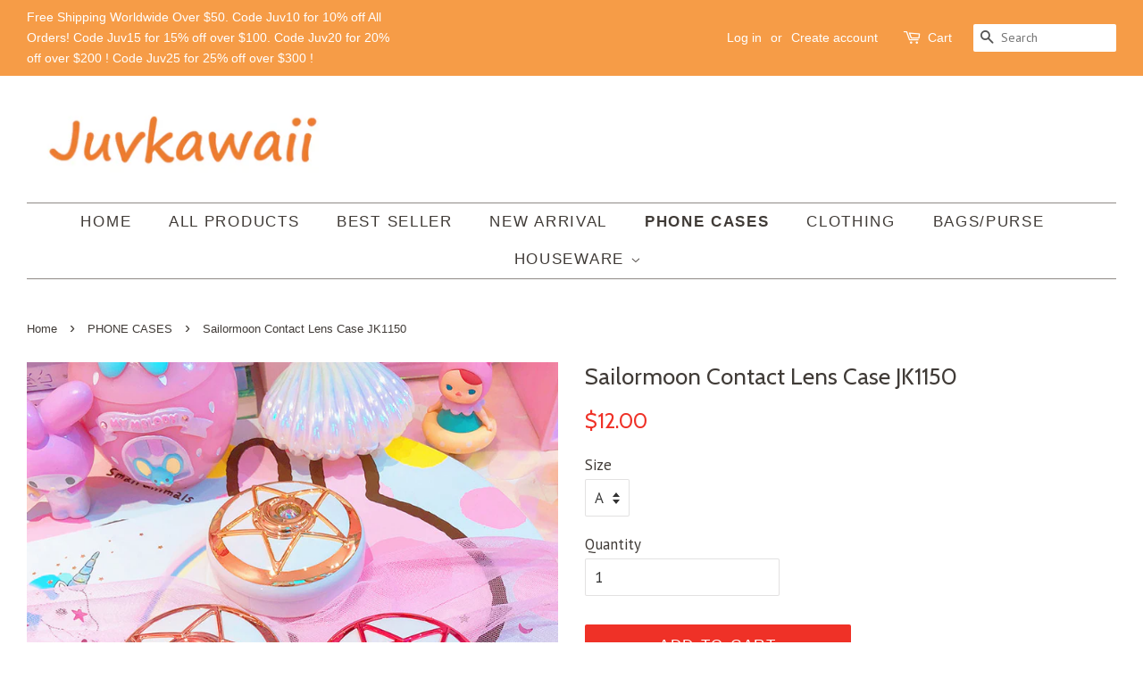

--- FILE ---
content_type: text/html; charset=utf-8
request_url: https://juvkawaii.com/collections/phone-cases/products/sailormoon-contact-lens-case-jk1150
body_size: 16823
content:
<!doctype html>
<!--[if lt IE 7]><html class="no-js lt-ie9 lt-ie8 lt-ie7" lang="en"> <![endif]-->
<!--[if IE 7]><html class="no-js lt-ie9 lt-ie8" lang="en"> <![endif]-->
<!--[if IE 8]><html class="no-js lt-ie9" lang="en"> <![endif]-->
<!--[if IE 9 ]><html class="ie9 no-js"> <![endif]-->
<!--[if (gt IE 9)|!(IE)]><!--> <html class="no-js"> <!--<![endif]-->
<head>
  <meta name="p:domain_verify" content="a4466bea665cade1cf234c52fb48d445"/>
<script type="text/javascript" src="https://edge.personalizer.io/storefront/2.0.0/js/shopify/storefront.min.js?key=pswph-t5gay5tl4k0kzo1svf-cx1rw&shop=mssugarstore.myshopify.com"></script>
<script>
window.LimeSpot = window.LimeSpot === undefined ? {} : LimeSpot;
LimeSpot.PageInfo = { Type: "Product", ReferenceIdentifier: "2042473939001"};

LimeSpot.StoreInfo = { Theme: "Minimal" };


LimeSpot.CartItems = [];
</script>






  <!-- Basic page needs ================================================== -->
  <meta charset="utf-8">
  <meta http-equiv="X-UA-Compatible" content="IE=edge,chrome=1">

  
  <link rel="shortcut icon" href="//juvkawaii.com/cdn/shop/files/O1CN01xyyIus1tdhAUlAdKX__4272605925_32x32.jpg?v=1613176534" type="image/png" />
  

  <!-- Title and description ================================================== -->
  <title>
  Sailormoon Contact Lens Case JK1150 &ndash; Juvkawaii
  </title>

  
  <meta name="description" content="Sailormoon Contact Lens Case JK1150 ●Size:fit all   1.Processing time: 2-3 business days. 2.Shipping time: 10-15 business days to US, please allow 3-4 weeks shipping to other country.(Shipping times can be affected by variable customs clearance times or public holidays.)">
  

  <!-- Social meta ================================================== -->
  <!-- /snippets/social-meta-tags.liquid -->




<meta property="og:site_name" content="Juvkawaii">
<meta property="og:url" content="https://juvkawaii.com/products/sailormoon-contact-lens-case-jk1150">
<meta property="og:title" content="Sailormoon Contact Lens Case  JK1150">
<meta property="og:type" content="product">
<meta property="og:description" content="Sailormoon Contact Lens Case JK1150 ●Size:fit all   1.Processing time: 2-3 business days. 2.Shipping time: 10-15 business days to US, please allow 3-4 weeks shipping to other country.(Shipping times can be affected by variable customs clearance times or public holidays.)">

  <meta property="og:price:amount" content="12.00">
  <meta property="og:price:currency" content="USD">

<meta property="og:image" content="http://juvkawaii.com/cdn/shop/products/O1CN011WiyYbKCuiYOkrY__390892823_1200x1200.jpg?v=1549893258"><meta property="og:image" content="http://juvkawaii.com/cdn/shop/products/O1CN011WiyYbgRqWyIc8M__390892823_1200x1200.jpg?v=1549893258"><meta property="og:image" content="http://juvkawaii.com/cdn/shop/products/O1CN011WiyYaX0lyy6vC6__390892823_1200x1200.jpg?v=1549893258">
<meta property="og:image:secure_url" content="https://juvkawaii.com/cdn/shop/products/O1CN011WiyYbKCuiYOkrY__390892823_1200x1200.jpg?v=1549893258"><meta property="og:image:secure_url" content="https://juvkawaii.com/cdn/shop/products/O1CN011WiyYbgRqWyIc8M__390892823_1200x1200.jpg?v=1549893258"><meta property="og:image:secure_url" content="https://juvkawaii.com/cdn/shop/products/O1CN011WiyYaX0lyy6vC6__390892823_1200x1200.jpg?v=1549893258">


  <meta name="twitter:site" content="@juvkawaii">

<meta name="twitter:card" content="summary_large_image">
<meta name="twitter:title" content="Sailormoon Contact Lens Case  JK1150">
<meta name="twitter:description" content="Sailormoon Contact Lens Case JK1150 ●Size:fit all   1.Processing time: 2-3 business days. 2.Shipping time: 10-15 business days to US, please allow 3-4 weeks shipping to other country.(Shipping times can be affected by variable customs clearance times or public holidays.)">


  <!-- Helpers ================================================== -->
  <link rel="canonical" href="https://juvkawaii.com/products/sailormoon-contact-lens-case-jk1150">
  <meta name="viewport" content="width=device-width,initial-scale=1">
  <meta name="theme-color" content="#ef3127">

  <!-- CSS ================================================== -->
  <link href="//juvkawaii.com/cdn/shop/t/3/assets/timber.scss.css?v=121640163486136386771700565411" rel="stylesheet" type="text/css" media="all" />
  <link href="//juvkawaii.com/cdn/shop/t/3/assets/theme.scss.css?v=145274491402746659801700565411" rel="stylesheet" type="text/css" media="all" />

  
  
  
  <link href="//fonts.googleapis.com/css?family=PT+Sans:400,700" rel="stylesheet" type="text/css" media="all" />


  
    
    
    <link href="//fonts.googleapis.com/css?family=Cabin:400" rel="stylesheet" type="text/css" media="all" />
  




  <script>
    window.theme = window.theme || {};

    var theme = {
      strings: {
        addToCart: "Add to Cart",
        soldOut: "Sold Out",
        unavailable: "Unavailable",
        zoomClose: "Close (Esc)",
        zoomPrev: "Previous (Left arrow key)",
        zoomNext: "Next (Right arrow key)",
        addressError: "Error looking up that address",
        addressNoResults: "No results for that address",
        addressQueryLimit: "You have exceeded the Google API usage limit. Consider upgrading to a \u003ca href=\"https:\/\/developers.google.com\/maps\/premium\/usage-limits\"\u003ePremium Plan\u003c\/a\u003e.",
        authError: "There was a problem authenticating your Google Maps API Key."
      },
      settings: {
        // Adding some settings to allow the editor to update correctly when they are changed
        enableWideLayout: true,
        typeAccentTransform: true,
        typeAccentSpacing: true,
        baseFontSize: '17px',
        headerBaseFontSize: '26px',
        accentFontSize: '17px'
      },
      variables: {
        mediaQueryMedium: 'screen and (max-width: 768px)',
        bpSmall: false
      },
      moneyFormat: "${{amount}}"
    }

    document.documentElement.className = document.documentElement.className.replace('no-js', 'supports-js');
  </script>

  <!-- Header hook for plugins ================================================== -->
  <script>window.performance && window.performance.mark && window.performance.mark('shopify.content_for_header.start');</script><meta id="shopify-digital-wallet" name="shopify-digital-wallet" content="/1910112313/digital_wallets/dialog">
<meta name="shopify-checkout-api-token" content="d924c0fe9592803ad141f1ca38689883">
<meta id="in-context-paypal-metadata" data-shop-id="1910112313" data-venmo-supported="false" data-environment="production" data-locale="en_US" data-paypal-v4="true" data-currency="USD">
<link rel="alternate" type="application/json+oembed" href="https://juvkawaii.com/products/sailormoon-contact-lens-case-jk1150.oembed">
<script async="async" src="/checkouts/internal/preloads.js?locale=en-US"></script>
<script id="shopify-features" type="application/json">{"accessToken":"d924c0fe9592803ad141f1ca38689883","betas":["rich-media-storefront-analytics"],"domain":"juvkawaii.com","predictiveSearch":true,"shopId":1910112313,"locale":"en"}</script>
<script>var Shopify = Shopify || {};
Shopify.shop = "mssugarstore.myshopify.com";
Shopify.locale = "en";
Shopify.currency = {"active":"USD","rate":"1.0"};
Shopify.country = "US";
Shopify.theme = {"name":"Minimal","id":13693517881,"schema_name":"Minimal","schema_version":"5.1.0","theme_store_id":380,"role":"main"};
Shopify.theme.handle = "null";
Shopify.theme.style = {"id":null,"handle":null};
Shopify.cdnHost = "juvkawaii.com/cdn";
Shopify.routes = Shopify.routes || {};
Shopify.routes.root = "/";</script>
<script type="module">!function(o){(o.Shopify=o.Shopify||{}).modules=!0}(window);</script>
<script>!function(o){function n(){var o=[];function n(){o.push(Array.prototype.slice.apply(arguments))}return n.q=o,n}var t=o.Shopify=o.Shopify||{};t.loadFeatures=n(),t.autoloadFeatures=n()}(window);</script>
<script id="shop-js-analytics" type="application/json">{"pageType":"product"}</script>
<script defer="defer" async type="module" src="//juvkawaii.com/cdn/shopifycloud/shop-js/modules/v2/client.init-shop-cart-sync_BdyHc3Nr.en.esm.js"></script>
<script defer="defer" async type="module" src="//juvkawaii.com/cdn/shopifycloud/shop-js/modules/v2/chunk.common_Daul8nwZ.esm.js"></script>
<script type="module">
  await import("//juvkawaii.com/cdn/shopifycloud/shop-js/modules/v2/client.init-shop-cart-sync_BdyHc3Nr.en.esm.js");
await import("//juvkawaii.com/cdn/shopifycloud/shop-js/modules/v2/chunk.common_Daul8nwZ.esm.js");

  window.Shopify.SignInWithShop?.initShopCartSync?.({"fedCMEnabled":true,"windoidEnabled":true});

</script>
<script>(function() {
  var isLoaded = false;
  function asyncLoad() {
    if (isLoaded) return;
    isLoaded = true;
    var urls = ["\/\/staticw2.yotpo.com\/1ElA6RbKTpEC1TUCJpI5X8jvVYNbTRyCFRjQFncZ\/widget.js?shop=mssugarstore.myshopify.com","https:\/\/buy-me-cdn.makeprosimp.com\/v2\/app.min.js?v=v2\u0026shop=mssugarstore.myshopify.com","https:\/\/toastibar-cdn.makeprosimp.com\/v1\/published\/42721\/3a1e472f89de419ea62a31946ff9a7f6\/1673\/app.js?v=1\u0026shop=mssugarstore.myshopify.com","https:\/\/edge.personalizer.io\/storefront\/2.0.0\/js\/shopify\/storefront.min.js?key=pswph-t5gay5tl4k0kzo1svf-cx1rw\u0026shop=mssugarstore.myshopify.com","https:\/\/cdn.hextom.com\/js\/freeshippingbar.js?shop=mssugarstore.myshopify.com"];
    for (var i = 0; i < urls.length; i++) {
      var s = document.createElement('script');
      s.type = 'text/javascript';
      s.async = true;
      s.src = urls[i];
      var x = document.getElementsByTagName('script')[0];
      x.parentNode.insertBefore(s, x);
    }
  };
  if(window.attachEvent) {
    window.attachEvent('onload', asyncLoad);
  } else {
    window.addEventListener('load', asyncLoad, false);
  }
})();</script>
<script id="__st">var __st={"a":1910112313,"offset":-28800,"reqid":"a823be9d-e3e4-486e-9f42-8b2be5c63d17-1768952523","pageurl":"juvkawaii.com\/collections\/phone-cases\/products\/sailormoon-contact-lens-case-jk1150","u":"5da5eac317c9","p":"product","rtyp":"product","rid":2042473939001};</script>
<script>window.ShopifyPaypalV4VisibilityTracking = true;</script>
<script id="captcha-bootstrap">!function(){'use strict';const t='contact',e='account',n='new_comment',o=[[t,t],['blogs',n],['comments',n],[t,'customer']],c=[[e,'customer_login'],[e,'guest_login'],[e,'recover_customer_password'],[e,'create_customer']],r=t=>t.map((([t,e])=>`form[action*='/${t}']:not([data-nocaptcha='true']) input[name='form_type'][value='${e}']`)).join(','),a=t=>()=>t?[...document.querySelectorAll(t)].map((t=>t.form)):[];function s(){const t=[...o],e=r(t);return a(e)}const i='password',u='form_key',d=['recaptcha-v3-token','g-recaptcha-response','h-captcha-response',i],f=()=>{try{return window.sessionStorage}catch{return}},m='__shopify_v',_=t=>t.elements[u];function p(t,e,n=!1){try{const o=window.sessionStorage,c=JSON.parse(o.getItem(e)),{data:r}=function(t){const{data:e,action:n}=t;return t[m]||n?{data:e,action:n}:{data:t,action:n}}(c);for(const[e,n]of Object.entries(r))t.elements[e]&&(t.elements[e].value=n);n&&o.removeItem(e)}catch(o){console.error('form repopulation failed',{error:o})}}const l='form_type',E='cptcha';function T(t){t.dataset[E]=!0}const w=window,h=w.document,L='Shopify',v='ce_forms',y='captcha';let A=!1;((t,e)=>{const n=(g='f06e6c50-85a8-45c8-87d0-21a2b65856fe',I='https://cdn.shopify.com/shopifycloud/storefront-forms-hcaptcha/ce_storefront_forms_captcha_hcaptcha.v1.5.2.iife.js',D={infoText:'Protected by hCaptcha',privacyText:'Privacy',termsText:'Terms'},(t,e,n)=>{const o=w[L][v],c=o.bindForm;if(c)return c(t,g,e,D).then(n);var r;o.q.push([[t,g,e,D],n]),r=I,A||(h.body.append(Object.assign(h.createElement('script'),{id:'captcha-provider',async:!0,src:r})),A=!0)});var g,I,D;w[L]=w[L]||{},w[L][v]=w[L][v]||{},w[L][v].q=[],w[L][y]=w[L][y]||{},w[L][y].protect=function(t,e){n(t,void 0,e),T(t)},Object.freeze(w[L][y]),function(t,e,n,w,h,L){const[v,y,A,g]=function(t,e,n){const i=e?o:[],u=t?c:[],d=[...i,...u],f=r(d),m=r(i),_=r(d.filter((([t,e])=>n.includes(e))));return[a(f),a(m),a(_),s()]}(w,h,L),I=t=>{const e=t.target;return e instanceof HTMLFormElement?e:e&&e.form},D=t=>v().includes(t);t.addEventListener('submit',(t=>{const e=I(t);if(!e)return;const n=D(e)&&!e.dataset.hcaptchaBound&&!e.dataset.recaptchaBound,o=_(e),c=g().includes(e)&&(!o||!o.value);(n||c)&&t.preventDefault(),c&&!n&&(function(t){try{if(!f())return;!function(t){const e=f();if(!e)return;const n=_(t);if(!n)return;const o=n.value;o&&e.removeItem(o)}(t);const e=Array.from(Array(32),(()=>Math.random().toString(36)[2])).join('');!function(t,e){_(t)||t.append(Object.assign(document.createElement('input'),{type:'hidden',name:u})),t.elements[u].value=e}(t,e),function(t,e){const n=f();if(!n)return;const o=[...t.querySelectorAll(`input[type='${i}']`)].map((({name:t})=>t)),c=[...d,...o],r={};for(const[a,s]of new FormData(t).entries())c.includes(a)||(r[a]=s);n.setItem(e,JSON.stringify({[m]:1,action:t.action,data:r}))}(t,e)}catch(e){console.error('failed to persist form',e)}}(e),e.submit())}));const S=(t,e)=>{t&&!t.dataset[E]&&(n(t,e.some((e=>e===t))),T(t))};for(const o of['focusin','change'])t.addEventListener(o,(t=>{const e=I(t);D(e)&&S(e,y())}));const B=e.get('form_key'),M=e.get(l),P=B&&M;t.addEventListener('DOMContentLoaded',(()=>{const t=y();if(P)for(const e of t)e.elements[l].value===M&&p(e,B);[...new Set([...A(),...v().filter((t=>'true'===t.dataset.shopifyCaptcha))])].forEach((e=>S(e,t)))}))}(h,new URLSearchParams(w.location.search),n,t,e,['guest_login'])})(!0,!0)}();</script>
<script integrity="sha256-4kQ18oKyAcykRKYeNunJcIwy7WH5gtpwJnB7kiuLZ1E=" data-source-attribution="shopify.loadfeatures" defer="defer" src="//juvkawaii.com/cdn/shopifycloud/storefront/assets/storefront/load_feature-a0a9edcb.js" crossorigin="anonymous"></script>
<script data-source-attribution="shopify.dynamic_checkout.dynamic.init">var Shopify=Shopify||{};Shopify.PaymentButton=Shopify.PaymentButton||{isStorefrontPortableWallets:!0,init:function(){window.Shopify.PaymentButton.init=function(){};var t=document.createElement("script");t.src="https://juvkawaii.com/cdn/shopifycloud/portable-wallets/latest/portable-wallets.en.js",t.type="module",document.head.appendChild(t)}};
</script>
<script data-source-attribution="shopify.dynamic_checkout.buyer_consent">
  function portableWalletsHideBuyerConsent(e){var t=document.getElementById("shopify-buyer-consent"),n=document.getElementById("shopify-subscription-policy-button");t&&n&&(t.classList.add("hidden"),t.setAttribute("aria-hidden","true"),n.removeEventListener("click",e))}function portableWalletsShowBuyerConsent(e){var t=document.getElementById("shopify-buyer-consent"),n=document.getElementById("shopify-subscription-policy-button");t&&n&&(t.classList.remove("hidden"),t.removeAttribute("aria-hidden"),n.addEventListener("click",e))}window.Shopify?.PaymentButton&&(window.Shopify.PaymentButton.hideBuyerConsent=portableWalletsHideBuyerConsent,window.Shopify.PaymentButton.showBuyerConsent=portableWalletsShowBuyerConsent);
</script>
<script data-source-attribution="shopify.dynamic_checkout.cart.bootstrap">document.addEventListener("DOMContentLoaded",(function(){function t(){return document.querySelector("shopify-accelerated-checkout-cart, shopify-accelerated-checkout")}if(t())Shopify.PaymentButton.init();else{new MutationObserver((function(e,n){t()&&(Shopify.PaymentButton.init(),n.disconnect())})).observe(document.body,{childList:!0,subtree:!0})}}));
</script>
<link id="shopify-accelerated-checkout-styles" rel="stylesheet" media="screen" href="https://juvkawaii.com/cdn/shopifycloud/portable-wallets/latest/accelerated-checkout-backwards-compat.css" crossorigin="anonymous">
<style id="shopify-accelerated-checkout-cart">
        #shopify-buyer-consent {
  margin-top: 1em;
  display: inline-block;
  width: 100%;
}

#shopify-buyer-consent.hidden {
  display: none;
}

#shopify-subscription-policy-button {
  background: none;
  border: none;
  padding: 0;
  text-decoration: underline;
  font-size: inherit;
  cursor: pointer;
}

#shopify-subscription-policy-button::before {
  box-shadow: none;
}

      </style>

<script>window.performance && window.performance.mark && window.performance.mark('shopify.content_for_header.end');</script>

  
<!--[if lt IE 9]>
<script src="//cdnjs.cloudflare.com/ajax/libs/html5shiv/3.7.2/html5shiv.min.js" type="text/javascript"></script>
<![endif]-->


  <script src="//juvkawaii.com/cdn/shop/t/3/assets/jquery-2.2.3.min.js?v=58211863146907186831523014154" type="text/javascript"></script>

  <!--[if (gt IE 9)|!(IE)]><!--><script src="//juvkawaii.com/cdn/shop/t/3/assets/lazysizes.min.js?v=177476512571513845041523014155" async="async"></script><!--<![endif]-->
  <!--[if lte IE 9]><script src="//juvkawaii.com/cdn/shop/t/3/assets/lazysizes.min.js?v=177476512571513845041523014155"></script><![endif]-->

  
  

  





























  








<!-- BeginShopPopAddon --><script>  Shopify.shopPopSettings = {"proof_enabled":true,"proof_show_add_to_cart":true,"proof_mobile_enabled":true,"proof_mobile_position":"Bottom","proof_desktop_position":"Bottom Left","proof_show_on_product_page":true,"proof_hide_notification_after":30,"proof_display_time":6,"proof_interval_time":5,"proof_order_random":false,"proof_fetch_count":30,"proof_cycle":true,"proof_anonymize":true,"proof_anonymize_text":null,"proof_hours_before_obscure":48,"proof_sequential":true,"proof_top":10,"proof_left":10,"proof_right":10,"proof_bottom":10,"proof_background_color":"#fff","proof_font_color":"#333","proof_custom_css":null,"proof_border_radius":8,"proof_first_interval_time":1,"proof_locale":"en"};</script><!-- EndShopPopAddon -->
<link href="https://monorail-edge.shopifysvc.com" rel="dns-prefetch">
<script>(function(){if ("sendBeacon" in navigator && "performance" in window) {try {var session_token_from_headers = performance.getEntriesByType('navigation')[0].serverTiming.find(x => x.name == '_s').description;} catch {var session_token_from_headers = undefined;}var session_cookie_matches = document.cookie.match(/_shopify_s=([^;]*)/);var session_token_from_cookie = session_cookie_matches && session_cookie_matches.length === 2 ? session_cookie_matches[1] : "";var session_token = session_token_from_headers || session_token_from_cookie || "";function handle_abandonment_event(e) {var entries = performance.getEntries().filter(function(entry) {return /monorail-edge.shopifysvc.com/.test(entry.name);});if (!window.abandonment_tracked && entries.length === 0) {window.abandonment_tracked = true;var currentMs = Date.now();var navigation_start = performance.timing.navigationStart;var payload = {shop_id: 1910112313,url: window.location.href,navigation_start,duration: currentMs - navigation_start,session_token,page_type: "product"};window.navigator.sendBeacon("https://monorail-edge.shopifysvc.com/v1/produce", JSON.stringify({schema_id: "online_store_buyer_site_abandonment/1.1",payload: payload,metadata: {event_created_at_ms: currentMs,event_sent_at_ms: currentMs}}));}}window.addEventListener('pagehide', handle_abandonment_event);}}());</script>
<script id="web-pixels-manager-setup">(function e(e,d,r,n,o){if(void 0===o&&(o={}),!Boolean(null===(a=null===(i=window.Shopify)||void 0===i?void 0:i.analytics)||void 0===a?void 0:a.replayQueue)){var i,a;window.Shopify=window.Shopify||{};var t=window.Shopify;t.analytics=t.analytics||{};var s=t.analytics;s.replayQueue=[],s.publish=function(e,d,r){return s.replayQueue.push([e,d,r]),!0};try{self.performance.mark("wpm:start")}catch(e){}var l=function(){var e={modern:/Edge?\/(1{2}[4-9]|1[2-9]\d|[2-9]\d{2}|\d{4,})\.\d+(\.\d+|)|Firefox\/(1{2}[4-9]|1[2-9]\d|[2-9]\d{2}|\d{4,})\.\d+(\.\d+|)|Chrom(ium|e)\/(9{2}|\d{3,})\.\d+(\.\d+|)|(Maci|X1{2}).+ Version\/(15\.\d+|(1[6-9]|[2-9]\d|\d{3,})\.\d+)([,.]\d+|)( \(\w+\)|)( Mobile\/\w+|) Safari\/|Chrome.+OPR\/(9{2}|\d{3,})\.\d+\.\d+|(CPU[ +]OS|iPhone[ +]OS|CPU[ +]iPhone|CPU IPhone OS|CPU iPad OS)[ +]+(15[._]\d+|(1[6-9]|[2-9]\d|\d{3,})[._]\d+)([._]\d+|)|Android:?[ /-](13[3-9]|1[4-9]\d|[2-9]\d{2}|\d{4,})(\.\d+|)(\.\d+|)|Android.+Firefox\/(13[5-9]|1[4-9]\d|[2-9]\d{2}|\d{4,})\.\d+(\.\d+|)|Android.+Chrom(ium|e)\/(13[3-9]|1[4-9]\d|[2-9]\d{2}|\d{4,})\.\d+(\.\d+|)|SamsungBrowser\/([2-9]\d|\d{3,})\.\d+/,legacy:/Edge?\/(1[6-9]|[2-9]\d|\d{3,})\.\d+(\.\d+|)|Firefox\/(5[4-9]|[6-9]\d|\d{3,})\.\d+(\.\d+|)|Chrom(ium|e)\/(5[1-9]|[6-9]\d|\d{3,})\.\d+(\.\d+|)([\d.]+$|.*Safari\/(?![\d.]+ Edge\/[\d.]+$))|(Maci|X1{2}).+ Version\/(10\.\d+|(1[1-9]|[2-9]\d|\d{3,})\.\d+)([,.]\d+|)( \(\w+\)|)( Mobile\/\w+|) Safari\/|Chrome.+OPR\/(3[89]|[4-9]\d|\d{3,})\.\d+\.\d+|(CPU[ +]OS|iPhone[ +]OS|CPU[ +]iPhone|CPU IPhone OS|CPU iPad OS)[ +]+(10[._]\d+|(1[1-9]|[2-9]\d|\d{3,})[._]\d+)([._]\d+|)|Android:?[ /-](13[3-9]|1[4-9]\d|[2-9]\d{2}|\d{4,})(\.\d+|)(\.\d+|)|Mobile Safari.+OPR\/([89]\d|\d{3,})\.\d+\.\d+|Android.+Firefox\/(13[5-9]|1[4-9]\d|[2-9]\d{2}|\d{4,})\.\d+(\.\d+|)|Android.+Chrom(ium|e)\/(13[3-9]|1[4-9]\d|[2-9]\d{2}|\d{4,})\.\d+(\.\d+|)|Android.+(UC? ?Browser|UCWEB|U3)[ /]?(15\.([5-9]|\d{2,})|(1[6-9]|[2-9]\d|\d{3,})\.\d+)\.\d+|SamsungBrowser\/(5\.\d+|([6-9]|\d{2,})\.\d+)|Android.+MQ{2}Browser\/(14(\.(9|\d{2,})|)|(1[5-9]|[2-9]\d|\d{3,})(\.\d+|))(\.\d+|)|K[Aa][Ii]OS\/(3\.\d+|([4-9]|\d{2,})\.\d+)(\.\d+|)/},d=e.modern,r=e.legacy,n=navigator.userAgent;return n.match(d)?"modern":n.match(r)?"legacy":"unknown"}(),u="modern"===l?"modern":"legacy",c=(null!=n?n:{modern:"",legacy:""})[u],f=function(e){return[e.baseUrl,"/wpm","/b",e.hashVersion,"modern"===e.buildTarget?"m":"l",".js"].join("")}({baseUrl:d,hashVersion:r,buildTarget:u}),m=function(e){var d=e.version,r=e.bundleTarget,n=e.surface,o=e.pageUrl,i=e.monorailEndpoint;return{emit:function(e){var a=e.status,t=e.errorMsg,s=(new Date).getTime(),l=JSON.stringify({metadata:{event_sent_at_ms:s},events:[{schema_id:"web_pixels_manager_load/3.1",payload:{version:d,bundle_target:r,page_url:o,status:a,surface:n,error_msg:t},metadata:{event_created_at_ms:s}}]});if(!i)return console&&console.warn&&console.warn("[Web Pixels Manager] No Monorail endpoint provided, skipping logging."),!1;try{return self.navigator.sendBeacon.bind(self.navigator)(i,l)}catch(e){}var u=new XMLHttpRequest;try{return u.open("POST",i,!0),u.setRequestHeader("Content-Type","text/plain"),u.send(l),!0}catch(e){return console&&console.warn&&console.warn("[Web Pixels Manager] Got an unhandled error while logging to Monorail."),!1}}}}({version:r,bundleTarget:l,surface:e.surface,pageUrl:self.location.href,monorailEndpoint:e.monorailEndpoint});try{o.browserTarget=l,function(e){var d=e.src,r=e.async,n=void 0===r||r,o=e.onload,i=e.onerror,a=e.sri,t=e.scriptDataAttributes,s=void 0===t?{}:t,l=document.createElement("script"),u=document.querySelector("head"),c=document.querySelector("body");if(l.async=n,l.src=d,a&&(l.integrity=a,l.crossOrigin="anonymous"),s)for(var f in s)if(Object.prototype.hasOwnProperty.call(s,f))try{l.dataset[f]=s[f]}catch(e){}if(o&&l.addEventListener("load",o),i&&l.addEventListener("error",i),u)u.appendChild(l);else{if(!c)throw new Error("Did not find a head or body element to append the script");c.appendChild(l)}}({src:f,async:!0,onload:function(){if(!function(){var e,d;return Boolean(null===(d=null===(e=window.Shopify)||void 0===e?void 0:e.analytics)||void 0===d?void 0:d.initialized)}()){var d=window.webPixelsManager.init(e)||void 0;if(d){var r=window.Shopify.analytics;r.replayQueue.forEach((function(e){var r=e[0],n=e[1],o=e[2];d.publishCustomEvent(r,n,o)})),r.replayQueue=[],r.publish=d.publishCustomEvent,r.visitor=d.visitor,r.initialized=!0}}},onerror:function(){return m.emit({status:"failed",errorMsg:"".concat(f," has failed to load")})},sri:function(e){var d=/^sha384-[A-Za-z0-9+/=]+$/;return"string"==typeof e&&d.test(e)}(c)?c:"",scriptDataAttributes:o}),m.emit({status:"loading"})}catch(e){m.emit({status:"failed",errorMsg:(null==e?void 0:e.message)||"Unknown error"})}}})({shopId: 1910112313,storefrontBaseUrl: "https://juvkawaii.com",extensionsBaseUrl: "https://extensions.shopifycdn.com/cdn/shopifycloud/web-pixels-manager",monorailEndpoint: "https://monorail-edge.shopifysvc.com/unstable/produce_batch",surface: "storefront-renderer",enabledBetaFlags: ["2dca8a86"],webPixelsConfigList: [{"id":"1033076960","configuration":"{\"subscriberKey\":\"7dprc-w5tm5bjz4bz0e1msn-pcayu\"}","eventPayloadVersion":"v1","runtimeContext":"STRICT","scriptVersion":"7f2756b79c173d049d70f9666ae55467","type":"APP","apiClientId":155369,"privacyPurposes":["ANALYTICS","PREFERENCES"],"dataSharingAdjustments":{"protectedCustomerApprovalScopes":["read_customer_address","read_customer_email","read_customer_name","read_customer_personal_data","read_customer_phone"]}},{"id":"shopify-app-pixel","configuration":"{}","eventPayloadVersion":"v1","runtimeContext":"STRICT","scriptVersion":"0450","apiClientId":"shopify-pixel","type":"APP","privacyPurposes":["ANALYTICS","MARKETING"]},{"id":"shopify-custom-pixel","eventPayloadVersion":"v1","runtimeContext":"LAX","scriptVersion":"0450","apiClientId":"shopify-pixel","type":"CUSTOM","privacyPurposes":["ANALYTICS","MARKETING"]}],isMerchantRequest: false,initData: {"shop":{"name":"Juvkawaii","paymentSettings":{"currencyCode":"USD"},"myshopifyDomain":"mssugarstore.myshopify.com","countryCode":"CN","storefrontUrl":"https:\/\/juvkawaii.com"},"customer":null,"cart":null,"checkout":null,"productVariants":[{"price":{"amount":12.0,"currencyCode":"USD"},"product":{"title":"Sailormoon Contact Lens Case  JK1150","vendor":"Juvkawaii","id":"2042473939001","untranslatedTitle":"Sailormoon Contact Lens Case  JK1150","url":"\/products\/sailormoon-contact-lens-case-jk1150","type":"bag"},"id":"18728402845753","image":{"src":"\/\/juvkawaii.com\/cdn\/shop\/products\/O1CN011WiyYbKCuiYOkrY__390892823.jpg?v=1549893258"},"sku":"","title":"A","untranslatedTitle":"A"},{"price":{"amount":12.0,"currencyCode":"USD"},"product":{"title":"Sailormoon Contact Lens Case  JK1150","vendor":"Juvkawaii","id":"2042473939001","untranslatedTitle":"Sailormoon Contact Lens Case  JK1150","url":"\/products\/sailormoon-contact-lens-case-jk1150","type":"bag"},"id":"18728407007289","image":{"src":"\/\/juvkawaii.com\/cdn\/shop\/products\/O1CN011WiyYbKCuiYOkrY__390892823.jpg?v=1549893258"},"sku":"","title":"B","untranslatedTitle":"B"},{"price":{"amount":12.0,"currencyCode":"USD"},"product":{"title":"Sailormoon Contact Lens Case  JK1150","vendor":"Juvkawaii","id":"2042473939001","untranslatedTitle":"Sailormoon Contact Lens Case  JK1150","url":"\/products\/sailormoon-contact-lens-case-jk1150","type":"bag"},"id":"18728407040057","image":{"src":"\/\/juvkawaii.com\/cdn\/shop\/products\/O1CN011WiyYbKCuiYOkrY__390892823.jpg?v=1549893258"},"sku":"","title":"C","untranslatedTitle":"C"}],"purchasingCompany":null},},"https://juvkawaii.com/cdn","fcfee988w5aeb613cpc8e4bc33m6693e112",{"modern":"","legacy":""},{"shopId":"1910112313","storefrontBaseUrl":"https:\/\/juvkawaii.com","extensionBaseUrl":"https:\/\/extensions.shopifycdn.com\/cdn\/shopifycloud\/web-pixels-manager","surface":"storefront-renderer","enabledBetaFlags":"[\"2dca8a86\"]","isMerchantRequest":"false","hashVersion":"fcfee988w5aeb613cpc8e4bc33m6693e112","publish":"custom","events":"[[\"page_viewed\",{}],[\"product_viewed\",{\"productVariant\":{\"price\":{\"amount\":12.0,\"currencyCode\":\"USD\"},\"product\":{\"title\":\"Sailormoon Contact Lens Case  JK1150\",\"vendor\":\"Juvkawaii\",\"id\":\"2042473939001\",\"untranslatedTitle\":\"Sailormoon Contact Lens Case  JK1150\",\"url\":\"\/products\/sailormoon-contact-lens-case-jk1150\",\"type\":\"bag\"},\"id\":\"18728402845753\",\"image\":{\"src\":\"\/\/juvkawaii.com\/cdn\/shop\/products\/O1CN011WiyYbKCuiYOkrY__390892823.jpg?v=1549893258\"},\"sku\":\"\",\"title\":\"A\",\"untranslatedTitle\":\"A\"}}]]"});</script><script>
  window.ShopifyAnalytics = window.ShopifyAnalytics || {};
  window.ShopifyAnalytics.meta = window.ShopifyAnalytics.meta || {};
  window.ShopifyAnalytics.meta.currency = 'USD';
  var meta = {"product":{"id":2042473939001,"gid":"gid:\/\/shopify\/Product\/2042473939001","vendor":"Juvkawaii","type":"bag","handle":"sailormoon-contact-lens-case-jk1150","variants":[{"id":18728402845753,"price":1200,"name":"Sailormoon Contact Lens Case  JK1150 - A","public_title":"A","sku":""},{"id":18728407007289,"price":1200,"name":"Sailormoon Contact Lens Case  JK1150 - B","public_title":"B","sku":""},{"id":18728407040057,"price":1200,"name":"Sailormoon Contact Lens Case  JK1150 - C","public_title":"C","sku":""}],"remote":false},"page":{"pageType":"product","resourceType":"product","resourceId":2042473939001,"requestId":"a823be9d-e3e4-486e-9f42-8b2be5c63d17-1768952523"}};
  for (var attr in meta) {
    window.ShopifyAnalytics.meta[attr] = meta[attr];
  }
</script>
<script class="analytics">
  (function () {
    var customDocumentWrite = function(content) {
      var jquery = null;

      if (window.jQuery) {
        jquery = window.jQuery;
      } else if (window.Checkout && window.Checkout.$) {
        jquery = window.Checkout.$;
      }

      if (jquery) {
        jquery('body').append(content);
      }
    };

    var hasLoggedConversion = function(token) {
      if (token) {
        return document.cookie.indexOf('loggedConversion=' + token) !== -1;
      }
      return false;
    }

    var setCookieIfConversion = function(token) {
      if (token) {
        var twoMonthsFromNow = new Date(Date.now());
        twoMonthsFromNow.setMonth(twoMonthsFromNow.getMonth() + 2);

        document.cookie = 'loggedConversion=' + token + '; expires=' + twoMonthsFromNow;
      }
    }

    var trekkie = window.ShopifyAnalytics.lib = window.trekkie = window.trekkie || [];
    if (trekkie.integrations) {
      return;
    }
    trekkie.methods = [
      'identify',
      'page',
      'ready',
      'track',
      'trackForm',
      'trackLink'
    ];
    trekkie.factory = function(method) {
      return function() {
        var args = Array.prototype.slice.call(arguments);
        args.unshift(method);
        trekkie.push(args);
        return trekkie;
      };
    };
    for (var i = 0; i < trekkie.methods.length; i++) {
      var key = trekkie.methods[i];
      trekkie[key] = trekkie.factory(key);
    }
    trekkie.load = function(config) {
      trekkie.config = config || {};
      trekkie.config.initialDocumentCookie = document.cookie;
      var first = document.getElementsByTagName('script')[0];
      var script = document.createElement('script');
      script.type = 'text/javascript';
      script.onerror = function(e) {
        var scriptFallback = document.createElement('script');
        scriptFallback.type = 'text/javascript';
        scriptFallback.onerror = function(error) {
                var Monorail = {
      produce: function produce(monorailDomain, schemaId, payload) {
        var currentMs = new Date().getTime();
        var event = {
          schema_id: schemaId,
          payload: payload,
          metadata: {
            event_created_at_ms: currentMs,
            event_sent_at_ms: currentMs
          }
        };
        return Monorail.sendRequest("https://" + monorailDomain + "/v1/produce", JSON.stringify(event));
      },
      sendRequest: function sendRequest(endpointUrl, payload) {
        // Try the sendBeacon API
        if (window && window.navigator && typeof window.navigator.sendBeacon === 'function' && typeof window.Blob === 'function' && !Monorail.isIos12()) {
          var blobData = new window.Blob([payload], {
            type: 'text/plain'
          });

          if (window.navigator.sendBeacon(endpointUrl, blobData)) {
            return true;
          } // sendBeacon was not successful

        } // XHR beacon

        var xhr = new XMLHttpRequest();

        try {
          xhr.open('POST', endpointUrl);
          xhr.setRequestHeader('Content-Type', 'text/plain');
          xhr.send(payload);
        } catch (e) {
          console.log(e);
        }

        return false;
      },
      isIos12: function isIos12() {
        return window.navigator.userAgent.lastIndexOf('iPhone; CPU iPhone OS 12_') !== -1 || window.navigator.userAgent.lastIndexOf('iPad; CPU OS 12_') !== -1;
      }
    };
    Monorail.produce('monorail-edge.shopifysvc.com',
      'trekkie_storefront_load_errors/1.1',
      {shop_id: 1910112313,
      theme_id: 13693517881,
      app_name: "storefront",
      context_url: window.location.href,
      source_url: "//juvkawaii.com/cdn/s/trekkie.storefront.cd680fe47e6c39ca5d5df5f0a32d569bc48c0f27.min.js"});

        };
        scriptFallback.async = true;
        scriptFallback.src = '//juvkawaii.com/cdn/s/trekkie.storefront.cd680fe47e6c39ca5d5df5f0a32d569bc48c0f27.min.js';
        first.parentNode.insertBefore(scriptFallback, first);
      };
      script.async = true;
      script.src = '//juvkawaii.com/cdn/s/trekkie.storefront.cd680fe47e6c39ca5d5df5f0a32d569bc48c0f27.min.js';
      first.parentNode.insertBefore(script, first);
    };
    trekkie.load(
      {"Trekkie":{"appName":"storefront","development":false,"defaultAttributes":{"shopId":1910112313,"isMerchantRequest":null,"themeId":13693517881,"themeCityHash":"1811555029937198377","contentLanguage":"en","currency":"USD","eventMetadataId":"0622b7ad-d791-4a08-bcc9-99c96572d9f0"},"isServerSideCookieWritingEnabled":true,"monorailRegion":"shop_domain","enabledBetaFlags":["65f19447"]},"Session Attribution":{},"S2S":{"facebookCapiEnabled":false,"source":"trekkie-storefront-renderer","apiClientId":580111}}
    );

    var loaded = false;
    trekkie.ready(function() {
      if (loaded) return;
      loaded = true;

      window.ShopifyAnalytics.lib = window.trekkie;

      var originalDocumentWrite = document.write;
      document.write = customDocumentWrite;
      try { window.ShopifyAnalytics.merchantGoogleAnalytics.call(this); } catch(error) {};
      document.write = originalDocumentWrite;

      window.ShopifyAnalytics.lib.page(null,{"pageType":"product","resourceType":"product","resourceId":2042473939001,"requestId":"a823be9d-e3e4-486e-9f42-8b2be5c63d17-1768952523","shopifyEmitted":true});

      var match = window.location.pathname.match(/checkouts\/(.+)\/(thank_you|post_purchase)/)
      var token = match? match[1]: undefined;
      if (!hasLoggedConversion(token)) {
        setCookieIfConversion(token);
        window.ShopifyAnalytics.lib.track("Viewed Product",{"currency":"USD","variantId":18728402845753,"productId":2042473939001,"productGid":"gid:\/\/shopify\/Product\/2042473939001","name":"Sailormoon Contact Lens Case  JK1150 - A","price":"12.00","sku":"","brand":"Juvkawaii","variant":"A","category":"bag","nonInteraction":true,"remote":false},undefined,undefined,{"shopifyEmitted":true});
      window.ShopifyAnalytics.lib.track("monorail:\/\/trekkie_storefront_viewed_product\/1.1",{"currency":"USD","variantId":18728402845753,"productId":2042473939001,"productGid":"gid:\/\/shopify\/Product\/2042473939001","name":"Sailormoon Contact Lens Case  JK1150 - A","price":"12.00","sku":"","brand":"Juvkawaii","variant":"A","category":"bag","nonInteraction":true,"remote":false,"referer":"https:\/\/juvkawaii.com\/collections\/phone-cases\/products\/sailormoon-contact-lens-case-jk1150"});
      }
    });


        var eventsListenerScript = document.createElement('script');
        eventsListenerScript.async = true;
        eventsListenerScript.src = "//juvkawaii.com/cdn/shopifycloud/storefront/assets/shop_events_listener-3da45d37.js";
        document.getElementsByTagName('head')[0].appendChild(eventsListenerScript);

})();</script>
<script
  defer
  src="https://juvkawaii.com/cdn/shopifycloud/perf-kit/shopify-perf-kit-3.0.4.min.js"
  data-application="storefront-renderer"
  data-shop-id="1910112313"
  data-render-region="gcp-us-central1"
  data-page-type="product"
  data-theme-instance-id="13693517881"
  data-theme-name="Minimal"
  data-theme-version="5.1.0"
  data-monorail-region="shop_domain"
  data-resource-timing-sampling-rate="10"
  data-shs="true"
  data-shs-beacon="true"
  data-shs-export-with-fetch="true"
  data-shs-logs-sample-rate="1"
  data-shs-beacon-endpoint="https://juvkawaii.com/api/collect"
></script>
</head>

<body id="sailormoon-contact-lens-case-jk1150" class="template-product" >

  <div id="shopify-section-header" class="shopify-section"><style>
  .logo__image-wrapper {
    max-width: 350px;
  }
  /*================= If logo is above navigation ================== */
  
    .site-nav {
      
        border-top: 1px solid #8f8a86;
        border-bottom: 1px solid #8f8a86;
      
      margin-top: 30px;
    }

    
  

  /*============ If logo is on the same line as navigation ============ */
  


  
</style>

<div data-section-id="header" data-section-type="header-section">
  <div class="header-bar">
    <div class="wrapper medium-down--hide">
      <div class="post-large--display-table">

        
          <div class="header-bar__left post-large--display-table-cell">

            

            

            
              <div class="header-bar__module header-bar__message">
                
                  <a href="/collections/all">
                
                  Free Shipping Worldwide Over $50.  Code Juv10 for 10% off All Orders!  Code Juv15 for 15% off over $100. Code Juv20 for 20% off over $200 !  Code Juv25 for 25% off over $300 !
                
                  </a>
                
              </div>
            

          </div>
        

        <div class="header-bar__right post-large--display-table-cell">

          
            <ul class="header-bar__module header-bar__module--list">
              
                <li>
                  <a href="/account/login" id="customer_login_link">Log in</a>
                </li>
                <li>or</li>
                <li>
                  <a href="/account/register" id="customer_register_link">Create account</a>
                </li>
              
            </ul>
          

          <div class="header-bar__module">
            <span class="header-bar__sep" aria-hidden="true"></span>
            <a href="/cart" class="cart-page-link">
              <span class="icon icon-cart header-bar__cart-icon" aria-hidden="true"></span>
            </a>
          </div>

          <div class="header-bar__module">
            <a href="/cart" class="cart-page-link">
              Cart
              <span class="cart-count header-bar__cart-count hidden-count">0</span>
            </a>
          </div>

          
            
              <div class="header-bar__module header-bar__search">
                


  <form action="/search" method="get" class="header-bar__search-form clearfix" role="search">
    
    <button type="submit" class="btn btn--search icon-fallback-text header-bar__search-submit">
      <span class="icon icon-search" aria-hidden="true"></span>
      <span class="fallback-text">Search</span>
    </button>
    <input type="search" name="q" value="" aria-label="Search" class="header-bar__search-input" placeholder="Search">
  </form>


              </div>
            
          

        </div>
      </div>
    </div>

    <div class="wrapper post-large--hide announcement-bar--mobile">
      
        
          <a href="/collections/all">
        
          <span>Free Shipping Worldwide Over $50.  Code Juv10 for 10% off All Orders!  Code Juv15 for 15% off over $100. Code Juv20 for 20% off over $200 !  Code Juv25 for 25% off over $300 !</span>
        
          </a>
        
      
    </div>

    <div class="wrapper post-large--hide">
      
        <button type="button" class="mobile-nav-trigger" id="MobileNavTrigger" aria-controls="MobileNav" aria-expanded="false">
          <span class="icon icon-hamburger" aria-hidden="true"></span>
          Menu
        </button>
      
      <a href="/cart" class="cart-page-link mobile-cart-page-link">
        <span class="icon icon-cart header-bar__cart-icon" aria-hidden="true"></span>
        Cart <span class="cart-count hidden-count">0</span>
      </a>
    </div>
    <nav role="navigation">
  <ul id="MobileNav" class="mobile-nav post-large--hide">
    
      
        <li class="mobile-nav__link">
          <a
            href="/"
            class="mobile-nav"
            >
            Home
          </a>
        </li>
      
    
      
        <li class="mobile-nav__link">
          <a
            href="/collections/all-items"
            class="mobile-nav"
            >
            ALL PRODUCTS
          </a>
        </li>
      
    
      
        <li class="mobile-nav__link">
          <a
            href="/collections/best-seller"
            class="mobile-nav"
            >
            BEST SELLER
          </a>
        </li>
      
    
      
        <li class="mobile-nav__link">
          <a
            href="/collections/new-arrival"
            class="mobile-nav"
            >
            NEW ARRIVAL
          </a>
        </li>
      
    
      
        <li class="mobile-nav__link">
          <a
            href="/collections/phone-cases"
            class="mobile-nav"
            aria-current="page">
            PHONE CASES
          </a>
        </li>
      
    
      
        <li class="mobile-nav__link">
          <a
            href="/collections/clothing"
            class="mobile-nav"
            >
            CLOTHING
          </a>
        </li>
      
    
      
        <li class="mobile-nav__link">
          <a
            href="/collections/bags-purse"
            class="mobile-nav"
            >
            BAGS/PURSE
          </a>
        </li>
      
    
      
        
        <li class="mobile-nav__link" aria-haspopup="true">
          <a
            href="/collections/houseware"
            class="mobile-nav__sublist-trigger"
            aria-controls="MobileNav-Parent-8"
            aria-expanded="false">
            HOUSEWARE
            <span class="icon-fallback-text mobile-nav__sublist-expand" aria-hidden="true">
  <span class="icon icon-plus" aria-hidden="true"></span>
  <span class="fallback-text">+</span>
</span>
<span class="icon-fallback-text mobile-nav__sublist-contract" aria-hidden="true">
  <span class="icon icon-minus" aria-hidden="true"></span>
  <span class="fallback-text">-</span>
</span>

          </a>
          <ul
            id="MobileNav-Parent-8"
            class="mobile-nav__sublist">
            
              <li class="mobile-nav__sublist-link ">
                <a href="/collections/houseware" class="site-nav__link">All <span class="visually-hidden">HOUSEWARE</span></a>
              </li>
            
            
              
                <li class="mobile-nav__sublist-link">
                  <a
                    href="/collections/womens-beauty"
                    >
                    WOMEN&#39;S BEAUTY
                  </a>
                </li>
              
            
          </ul>
        </li>
      
    

    
      
        <li class="mobile-nav__link">
          <a href="/account/login" id="customer_login_link">Log in</a>
        </li>
        <li class="mobile-nav__link">
          <a href="/account/register" id="customer_register_link">Create account</a>
        </li>
      
    

    <li class="mobile-nav__link">
      
        <div class="header-bar__module header-bar__search">
          


  <form action="/search" method="get" class="header-bar__search-form clearfix" role="search">
    
    <button type="submit" class="btn btn--search icon-fallback-text header-bar__search-submit">
      <span class="icon icon-search" aria-hidden="true"></span>
      <span class="fallback-text">Search</span>
    </button>
    <input type="search" name="q" value="" aria-label="Search" class="header-bar__search-input" placeholder="Search">
  </form>


        </div>
      
    </li>
  </ul>
</nav>

  </div>

  <header class="site-header" role="banner">
    <div class="wrapper">

      
        <div class="grid--full">
          <div class="grid__item">
            
              <div class="h1 site-header__logo" itemscope itemtype="http://schema.org/Organization">
            
              
                <noscript>
                  
                  <div class="logo__image-wrapper">
                    <img src="//juvkawaii.com/cdn/shop/files/QQ_20190515111529_350x.png?v=1613176630" alt="Juvkawaii" />
                  </div>
                </noscript>
                <div class="logo__image-wrapper supports-js">
                  <a href="/" itemprop="url" style="padding-top:23.33333333333333%;">
                    
                    <img class="logo__image lazyload"
                         src="//juvkawaii.com/cdn/shop/files/QQ_20190515111529_300x300.png?v=1613176630"
                         data-src="//juvkawaii.com/cdn/shop/files/QQ_20190515111529_{width}x.png?v=1613176630"
                         data-widths="[120, 180, 360, 540, 720, 900, 1080, 1296, 1512, 1728, 1944, 2048]"
                         data-aspectratio="4.285714285714286"
                         data-sizes="auto"
                         alt="Juvkawaii"
                         itemprop="logo">
                  </a>
                </div>
              
            
              </div>
            
          </div>
        </div>
        <div class="grid--full medium-down--hide">
          <div class="grid__item">
            
<nav>
  <ul class="site-nav" id="AccessibleNav">
    
      
        <li>
          <a
            href="/"
            class="site-nav__link"
            data-meganav-type="child"
            >
              Home
          </a>
        </li>
      
    
      
        <li>
          <a
            href="/collections/all-items"
            class="site-nav__link"
            data-meganav-type="child"
            >
              ALL PRODUCTS
          </a>
        </li>
      
    
      
        <li>
          <a
            href="/collections/best-seller"
            class="site-nav__link"
            data-meganav-type="child"
            >
              BEST SELLER
          </a>
        </li>
      
    
      
        <li>
          <a
            href="/collections/new-arrival"
            class="site-nav__link"
            data-meganav-type="child"
            >
              NEW ARRIVAL
          </a>
        </li>
      
    
      
        <li class="site-nav--active">
          <a
            href="/collections/phone-cases"
            class="site-nav__link"
            data-meganav-type="child"
            aria-current="page">
              PHONE CASES
          </a>
        </li>
      
    
      
        <li>
          <a
            href="/collections/clothing"
            class="site-nav__link"
            data-meganav-type="child"
            >
              CLOTHING
          </a>
        </li>
      
    
      
        <li>
          <a
            href="/collections/bags-purse"
            class="site-nav__link"
            data-meganav-type="child"
            >
              BAGS/PURSE
          </a>
        </li>
      
    
      
      
        <li 
          class="site-nav--has-dropdown "
          aria-haspopup="true">
          <a
            href="/collections/houseware"
            class="site-nav__link"
            data-meganav-type="parent"
            aria-controls="MenuParent-8"
            aria-expanded="false"
            >
              HOUSEWARE
              <span class="icon icon-arrow-down" aria-hidden="true"></span>
          </a>
          <ul
            id="MenuParent-8"
            class="site-nav__dropdown "
            data-meganav-dropdown>
            
              
                <li>
                  <a
                    href="/collections/womens-beauty"
                    class="site-nav__link"
                    data-meganav-type="child"
                    
                    tabindex="-1">
                      WOMEN&#39;S BEAUTY
                  </a>
                </li>
              
            
          </ul>
        </li>
      
    
  </ul>
</nav>

          </div>
        </div>
      

    </div>
  </header>
</div>

</div>

  <main class="wrapper main-content" role="main">
    <div class="grid">
        <div class="grid__item">
          

<div id="shopify-section-product-template" class="shopify-section"><div itemscope itemtype="http://schema.org/Product" id="ProductSection" data-section-id="product-template" data-section-type="product-template" data-image-zoom-type="" data-related-enabled="true" data-show-extra-tab="false" data-extra-tab-content="" data-enable-history-state="true">

  

  

  <meta itemprop="url" content="https://juvkawaii.com/products/sailormoon-contact-lens-case-jk1150">
  <meta itemprop="image" content="//juvkawaii.com/cdn/shop/products/O1CN011WiyYbKCuiYOkrY__390892823_grande.jpg?v=1549893258">

  <div class="section-header section-header--breadcrumb">
    

<nav class="breadcrumb" role="navigation" aria-label="breadcrumbs">
  <a href="/" title="Back to the frontpage">Home</a>

  

    
      <span aria-hidden="true" class="breadcrumb__sep">&rsaquo;</span>
      
        
        <a href="/collections/phone-cases" title="">PHONE CASES</a>
      
    
    <span aria-hidden="true" class="breadcrumb__sep">&rsaquo;</span>
    <span>Sailormoon Contact Lens Case  JK1150</span>

  
</nav>


  </div>

  <div class="product-single">
    <div class="grid product-single__hero">
      <div class="grid__item post-large--one-half">

        

          <div class="product-single__photos">
            

            
              
              
<style>
  

  #ProductImage-7573207973945 {
    max-width: 700px;
    max-height: 700.0px;
  }
  #ProductImageWrapper-7573207973945 {
    max-width: 700px;
  }
</style>


              <div id="ProductImageWrapper-7573207973945" class="product-single__image-wrapper supports-js" data-image-id="7573207973945">
                <div style="padding-top:100.0%;">
                  <img id="ProductImage-7573207973945"
                       class="product-single__image lazyload"
                       src="//juvkawaii.com/cdn/shop/products/O1CN011WiyYbKCuiYOkrY__390892823_300x300.jpg?v=1549893258"
                       data-src="//juvkawaii.com/cdn/shop/products/O1CN011WiyYbKCuiYOkrY__390892823_{width}x.jpg?v=1549893258"
                       data-widths="[180, 370, 540, 740, 900, 1080, 1296, 1512, 1728, 2048]"
                       data-aspectratio="1.0"
                       data-sizes="auto"
                       
                       alt="Sailormoon Contact Lens Case  JK1150">
                </div>
              </div>
            
              
              
<style>
  

  #ProductImage-7573207646265 {
    max-width: 700px;
    max-height: 700.0px;
  }
  #ProductImageWrapper-7573207646265 {
    max-width: 700px;
  }
</style>


              <div id="ProductImageWrapper-7573207646265" class="product-single__image-wrapper supports-js hide" data-image-id="7573207646265">
                <div style="padding-top:100.0%;">
                  <img id="ProductImage-7573207646265"
                       class="product-single__image lazyload lazypreload"
                       
                       data-src="//juvkawaii.com/cdn/shop/products/O1CN011WiyYbgRqWyIc8M__390892823_{width}x.jpg?v=1549893258"
                       data-widths="[180, 370, 540, 740, 900, 1080, 1296, 1512, 1728, 2048]"
                       data-aspectratio="1.0"
                       data-sizes="auto"
                       
                       alt="Sailormoon Contact Lens Case  JK1150">
                </div>
              </div>
            
              
              
<style>
  

  #ProductImage-7573207613497 {
    max-width: 700px;
    max-height: 700.0px;
  }
  #ProductImageWrapper-7573207613497 {
    max-width: 700px;
  }
</style>


              <div id="ProductImageWrapper-7573207613497" class="product-single__image-wrapper supports-js hide" data-image-id="7573207613497">
                <div style="padding-top:100.0%;">
                  <img id="ProductImage-7573207613497"
                       class="product-single__image lazyload lazypreload"
                       
                       data-src="//juvkawaii.com/cdn/shop/products/O1CN011WiyYaX0lyy6vC6__390892823_{width}x.jpg?v=1549893258"
                       data-widths="[180, 370, 540, 740, 900, 1080, 1296, 1512, 1728, 2048]"
                       data-aspectratio="1.0"
                       data-sizes="auto"
                       
                       alt="Sailormoon Contact Lens Case  JK1150">
                </div>
              </div>
            
              
              
<style>
  

  #ProductImage-7573208039481 {
    max-width: 700px;
    max-height: 700.0px;
  }
  #ProductImageWrapper-7573208039481 {
    max-width: 700px;
  }
</style>


              <div id="ProductImageWrapper-7573208039481" class="product-single__image-wrapper supports-js hide" data-image-id="7573208039481">
                <div style="padding-top:100.0%;">
                  <img id="ProductImage-7573208039481"
                       class="product-single__image lazyload lazypreload"
                       
                       data-src="//juvkawaii.com/cdn/shop/products/O1CN011WiyYcgRRsSiNK4__390892823_{width}x.jpg?v=1549893258"
                       data-widths="[180, 370, 540, 740, 900, 1080, 1296, 1512, 1728, 2048]"
                       data-aspectratio="1.0"
                       data-sizes="auto"
                       
                       alt="Sailormoon Contact Lens Case  JK1150">
                </div>
              </div>
            
              
              
<style>
  

  #ProductImage-7573211054137 {
    max-width: 700px;
    max-height: 700.0px;
  }
  #ProductImageWrapper-7573211054137 {
    max-width: 700px;
  }
</style>


              <div id="ProductImageWrapper-7573211054137" class="product-single__image-wrapper supports-js hide" data-image-id="7573211054137">
                <div style="padding-top:100.0%;">
                  <img id="ProductImage-7573211054137"
                       class="product-single__image lazyload lazypreload"
                       
                       data-src="//juvkawaii.com/cdn/shop/products/O1CN011WiyYbKCuiYOkrY__390892823_9b9df517-69e6-40df-b214-0f1b894603ca_{width}x.jpg?v=1549893264"
                       data-widths="[180, 370, 540, 740, 900, 1080, 1296, 1512, 1728, 2048]"
                       data-aspectratio="1.0"
                       data-sizes="auto"
                       
                       alt="Sailormoon Contact Lens Case  JK1150">
                </div>
              </div>
            

            <noscript>
              <img src="//juvkawaii.com/cdn/shop/products/O1CN011WiyYbKCuiYOkrY__390892823_1024x1024@2x.jpg?v=1549893258" alt="Sailormoon Contact Lens Case  JK1150">
            </noscript>
          </div>

          

            <ul class="product-single__thumbnails grid-uniform" id="ProductThumbs">
              
                <li class="grid__item wide--one-quarter large--one-third medium-down--one-third">
                  <a data-image-id="7573207973945" href="//juvkawaii.com/cdn/shop/products/O1CN011WiyYbKCuiYOkrY__390892823_1024x1024.jpg?v=1549893258" class="product-single__thumbnail">
                    <img src="//juvkawaii.com/cdn/shop/products/O1CN011WiyYbKCuiYOkrY__390892823_grande.jpg?v=1549893258" alt="Sailormoon Contact Lens Case  JK1150">
                  </a>
                </li>
              
                <li class="grid__item wide--one-quarter large--one-third medium-down--one-third">
                  <a data-image-id="7573207646265" href="//juvkawaii.com/cdn/shop/products/O1CN011WiyYbgRqWyIc8M__390892823_1024x1024.jpg?v=1549893258" class="product-single__thumbnail">
                    <img src="//juvkawaii.com/cdn/shop/products/O1CN011WiyYbgRqWyIc8M__390892823_grande.jpg?v=1549893258" alt="Sailormoon Contact Lens Case  JK1150">
                  </a>
                </li>
              
                <li class="grid__item wide--one-quarter large--one-third medium-down--one-third">
                  <a data-image-id="7573207613497" href="//juvkawaii.com/cdn/shop/products/O1CN011WiyYaX0lyy6vC6__390892823_1024x1024.jpg?v=1549893258" class="product-single__thumbnail">
                    <img src="//juvkawaii.com/cdn/shop/products/O1CN011WiyYaX0lyy6vC6__390892823_grande.jpg?v=1549893258" alt="Sailormoon Contact Lens Case  JK1150">
                  </a>
                </li>
              
                <li class="grid__item wide--one-quarter large--one-third medium-down--one-third">
                  <a data-image-id="7573208039481" href="//juvkawaii.com/cdn/shop/products/O1CN011WiyYcgRRsSiNK4__390892823_1024x1024.jpg?v=1549893258" class="product-single__thumbnail">
                    <img src="//juvkawaii.com/cdn/shop/products/O1CN011WiyYcgRRsSiNK4__390892823_grande.jpg?v=1549893258" alt="Sailormoon Contact Lens Case  JK1150">
                  </a>
                </li>
              
                <li class="grid__item wide--one-quarter large--one-third medium-down--one-third">
                  <a data-image-id="7573211054137" href="//juvkawaii.com/cdn/shop/products/O1CN011WiyYbKCuiYOkrY__390892823_9b9df517-69e6-40df-b214-0f1b894603ca_1024x1024.jpg?v=1549893264" class="product-single__thumbnail">
                    <img src="//juvkawaii.com/cdn/shop/products/O1CN011WiyYbKCuiYOkrY__390892823_9b9df517-69e6-40df-b214-0f1b894603ca_grande.jpg?v=1549893264" alt="Sailormoon Contact Lens Case  JK1150">
                  </a>
                </li>
              
            </ul>

          

        

        

      </div>
      <div class="grid__item post-large--one-half">
        
        <h1 itemprop="name">Sailormoon Contact Lens Case  JK1150</h1>

        <div itemprop="offers" itemscope itemtype="http://schema.org/Offer">
          

          <meta itemprop="priceCurrency" content="USD">
          <link itemprop="availability" href="http://schema.org/InStock">

          <div class="product-single__prices">
            <span id="PriceA11y" class="visually-hidden">Regular price</span>
            <span id="ProductPrice" class="product-single__price" itemprop="price" content="12.0">
              $12.00
            </span>

            
              <span id="ComparePriceA11y" class="visually-hidden" aria-hidden="true">Sale price</span>
              <s id="ComparePrice" class="product-single__sale-price hide">
                $0.00
              </s>
            
          </div>

          <form method="post" action="/cart/add" id="product_form_2042473939001" accept-charset="UTF-8" class="product-form--wide" enctype="multipart/form-data"><input type="hidden" name="form_type" value="product" /><input type="hidden" name="utf8" value="✓" />
            <select name="id" id="ProductSelect-product-template" class="product-single__variants">
              
                

                  <option  selected="selected"  data-sku="" value="18728402845753">A - $12.00 USD</option>

                
              
                

                  <option  data-sku="" value="18728407007289">B - $12.00 USD</option>

                
              
                

                  <option  data-sku="" value="18728407040057">C - $12.00 USD</option>

                
              
            </select>

            <div class="product-single__quantity">
              <label for="Quantity">Quantity</label>
              <input type="number" id="Quantity" name="quantity" value="1" min="1" class="quantity-selector">
            </div>

            <button type="submit" name="add" id="AddToCart" class="btn btn--wide">
              <span id="AddToCartText">Add to Cart</span>
            </button>
            
          <input type="hidden" name="product-id" value="2042473939001" /><input type="hidden" name="section-id" value="product-template" /></form>

          
            <div class="product-description rte" itemprop="description">
              <p>Sailormoon Contact Lens Case JK1150</p>
<p><span>●Size:fit all</span></p>
<p> </p>
<p><strong>1.Processing time:</strong> 2-3 business days.</p>
<p><strong>2.Shipping time:</strong><span> </span>10-15 business days to US, please allow 3-4 weeks shipping to other country.(Shipping times can be affected by variable customs clearance times or public holidays.)</p>
            </div>
          

          
            <hr class="hr--clear hr--small">
            <h2 class="h4">Share this Product</h2>
            



<div class="social-sharing normal" data-permalink="https://juvkawaii.com/products/sailormoon-contact-lens-case-jk1150">

  
    <a target="_blank" href="//www.facebook.com/sharer.php?u=https://juvkawaii.com/products/sailormoon-contact-lens-case-jk1150" class="share-facebook" title="Share on Facebook">
      <span class="icon icon-facebook" aria-hidden="true"></span>
      <span class="share-title" aria-hidden="true">Share</span>
      <span class="visually-hidden">Share on Facebook</span>
    </a>
  

  
    <a target="_blank" href="//twitter.com/share?text=Sailormoon%20Contact%20Lens%20Case%20%20JK1150&amp;url=https://juvkawaii.com/products/sailormoon-contact-lens-case-jk1150" class="share-twitter" title="Tweet on Twitter">
      <span class="icon icon-twitter" aria-hidden="true"></span>
      <span class="share-title" aria-hidden="true">Tweet</span>
      <span class="visually-hidden">Tweet on Twitter</span>
    </a>
  

  

    
      <a target="_blank" href="//pinterest.com/pin/create/button/?url=https://juvkawaii.com/products/sailormoon-contact-lens-case-jk1150&amp;media=http://juvkawaii.com/cdn/shop/products/O1CN011WiyYbKCuiYOkrY__390892823_1024x1024.jpg?v=1549893258&amp;description=Sailormoon%20Contact%20Lens%20Case%20%20JK1150" class="share-pinterest" title="Pin on Pinterest">
        <span class="icon icon-pinterest" aria-hidden="true"></span>
        <span class="share-title" aria-hidden="true">Pin it</span>
        <span class="visually-hidden">Pin on Pinterest</span>
      </a>
    

  

</div>

          
        </div>

      </div>
    </div>
  </div>

  
    





  <hr class="hr--clear hr--small">
  <div class="section-header section-header--medium">
    <h2 class="h4" class="section-header__title">More from this collection</h2>
  </div>
  <div class="grid-uniform grid-link__container">
    
    
    
      
        
          

          <div class="grid__item post-large--one-quarter medium--one-quarter small--one-half">
            











<div class="">
  <a href="/collections/phone-cases/products/cute-cartoon-airbag-bracket-jk1311" class="grid-link">
    <span class="grid-link__image grid-link__image-sold-out grid-link__image--product">
      
      
      <span class="grid-link__image-centered">
        
          
            
            
<style>
  

  #ProductImage-8830388535353 {
    max-width: 300px;
    max-height: 300.0px;
  }
  #ProductImageWrapper-8830388535353 {
    max-width: 300px;
  }
</style>

            <div id="ProductImageWrapper-8830388535353" class="product__img-wrapper supports-js">
              <div style="padding-top:100.0%;">
                <img id="ProductImage-8830388535353"
                     class="product__img lazyload"
                     src="//juvkawaii.com/cdn/shop/products/O1CN01Y1bqz41G4dt8G9XmM__0-item_pic_300x300.jpg?v=1559709426"
                     data-src="//juvkawaii.com/cdn/shop/products/O1CN01Y1bqz41G4dt8G9XmM__0-item_pic_{width}x.jpg?v=1559709426"
                     data-widths="[150, 220, 360, 470, 600, 750, 940, 1080, 1296, 1512, 1728, 2048]"
                     data-aspectratio="1.0"
                     data-sizes="auto"
                     alt="Cute Cartoon Folding Phone Rings JK1311">
              </div>
            </div>
          
          <noscript>
            <img src="//juvkawaii.com/cdn/shop/products/O1CN01Y1bqz41G4dt8G9XmM__0-item_pic_large.jpg?v=1559709426" alt="Cute Cartoon Folding Phone Rings JK1311" class="product__img">
          </noscript>
        
      </span>
    </span>
    <p class="grid-link__title">Cute Cartoon Folding Phone Rings JK1311</p>
    
    
      <p class="grid-link__meta">
        
        
        
          
            <span class="visually-hidden">Regular price</span>
          
          $9.90
        
      </p>
    
  </a>
</div>

          </div>
        
      
    
      
        
          

          <div class="grid__item post-large--one-quarter medium--one-quarter small--one-half">
            











<div class="">
  <a href="/collections/phone-cases/products/pink-usagi-phone-case-for-iphone-6-6s-6plus-7-7plus-8-8p-x-xs-xr-xs-max-jk1240" class="grid-link">
    <span class="grid-link__image grid-link__image-sold-out grid-link__image--product">
      
      
      <span class="grid-link__image-centered">
        
          
            
            
<style>
  

  #ProductImage-8642266726457 {
    max-width: 300px;
    max-height: 300.0px;
  }
  #ProductImageWrapper-8642266726457 {
    max-width: 300px;
  }
</style>

            <div id="ProductImageWrapper-8642266726457" class="product__img-wrapper supports-js">
              <div style="padding-top:100.0%;">
                <img id="ProductImage-8642266726457"
                     class="product__img lazyload"
                     src="//juvkawaii.com/cdn/shop/products/O1CN01vrf71x2BdqObKJUvG__372898362_300x300.jpg?v=1561626999"
                     data-src="//juvkawaii.com/cdn/shop/products/O1CN01vrf71x2BdqObKJUvG__372898362_{width}x.jpg?v=1561626999"
                     data-widths="[150, 220, 360, 470, 600, 750, 940, 1080, 1296, 1512, 1728, 2048]"
                     data-aspectratio="1.0"
                     data-sizes="auto"
                     alt="Pink Usagi Phone Case for iphone 6/6s/6plus/7/7plus/8/8P/X/XS/XR/XS Max JK1240">
              </div>
            </div>
          
          <noscript>
            <img src="//juvkawaii.com/cdn/shop/products/O1CN01vrf71x2BdqObKJUvG__372898362_large.jpg?v=1561626999" alt="Pink Usagi Phone Case for iphone 6/6s/6plus/7/7plus/8/8P/X/XS/XR/XS Max JK1240" class="product__img">
          </noscript>
        
      </span>
    </span>
    <p class="grid-link__title">Pink Usagi Phone Case for iphone 6/6s/6plus/7/7plus/8/8P/X/XS/XR/XS Max JK1240</p>
    
    
      <p class="grid-link__meta">
        
        
        
          
            <span class="visually-hidden">Regular price</span>
          
          $18.00
        
      </p>
    
  </a>
</div>

          </div>
        
      
    
      
        
          

          <div class="grid__item post-large--one-quarter medium--one-quarter small--one-half">
            











<div class="">
  <a href="/collections/phone-cases/products/hello-kitty-game-machine-phone-case-for-iphone-6-6s-6plus-7-7plus-8-8p-x-xs-xr-xs-max-jk1174" class="grid-link">
    <span class="grid-link__image grid-link__image-sold-out grid-link__image--product">
      
      
      <span class="grid-link__image-centered">
        
          
            
            
<style>
  

  #ProductImage-7768801345593 {
    max-width: 300px;
    max-height: 300.0px;
  }
  #ProductImageWrapper-7768801345593 {
    max-width: 300px;
  }
</style>

            <div id="ProductImageWrapper-7768801345593" class="product__img-wrapper supports-js">
              <div style="padding-top:100.0%;">
                <img id="ProductImage-7768801345593"
                     class="product__img lazyload"
                     src="//juvkawaii.com/cdn/shop/products/O1CN0125gh8L3ZOrdU7SD__2851437556_300x300.jpg?v=1550927265"
                     data-src="//juvkawaii.com/cdn/shop/products/O1CN0125gh8L3ZOrdU7SD__2851437556_{width}x.jpg?v=1550927265"
                     data-widths="[150, 220, 360, 470, 600, 750, 940, 1080, 1296, 1512, 1728, 2048]"
                     data-aspectratio="1.0"
                     data-sizes="auto"
                     alt="Hello Kitty Game Machine Phone Case for iphone 6/6s/6plus/7/7plus/8/8P/X/XS/XR/XS Max JK1174">
              </div>
            </div>
          
          <noscript>
            <img src="//juvkawaii.com/cdn/shop/products/O1CN0125gh8L3ZOrdU7SD__2851437556_large.jpg?v=1550927265" alt="Hello Kitty Game Machine Phone Case for iphone 6/6s/6plus/7/7plus/8/8P/X/XS/XR/XS Max JK1174" class="product__img">
          </noscript>
        
      </span>
    </span>
    <p class="grid-link__title">Hello Kitty Game Machine Phone Case for iphone 6/6s/6plus/7/7plus/8/8P/X/XS/XR/XS Max JK1174</p>
    
    
      <p class="grid-link__meta">
        
        
        
          
            <span class="visually-hidden">Regular price</span>
          
          $20.00
        
      </p>
    
  </a>
</div>

          </div>
        
      
    
      
        
          

          <div class="grid__item post-large--one-quarter medium--one-quarter small--one-half">
            











<div class="">
  <a href="/collections/phone-cases/products/cute-holder-jk3494" class="grid-link">
    <span class="grid-link__image grid-link__image-sold-out grid-link__image--product">
      
      
      <span class="grid-link__image-centered">
        
          
            
            
<style>
  

  #ProductImage-38770793709792 {
    max-width: 465.9946949602122px;
    max-height: 480px;
  }
  #ProductImageWrapper-38770793709792 {
    max-width: 465.9946949602122px;
  }
</style>

            <div id="ProductImageWrapper-38770793709792" class="product__img-wrapper supports-js">
              <div style="padding-top:103.0054644808743%;">
                <img id="ProductImage-38770793709792"
                     class="product__img lazyload"
                     src="//juvkawaii.com/cdn/shop/products/O1CN01tatn481sUFhlbuHWD__0-item_pic_jpg_Q75_jpg__webp_300x300.jpg?v=1678836611"
                     data-src="//juvkawaii.com/cdn/shop/products/O1CN01tatn481sUFhlbuHWD__0-item_pic_jpg_Q75_jpg__webp_{width}x.jpg?v=1678836611"
                     data-widths="[150, 220, 360, 470, 600, 750, 940, 1080, 1296, 1512, 1728, 2048]"
                     data-aspectratio="0.9708222811671088"
                     data-sizes="auto"
                     alt="Cute Holder JK3494">
              </div>
            </div>
          
          <noscript>
            <img src="//juvkawaii.com/cdn/shop/products/O1CN01tatn481sUFhlbuHWD__0-item_pic_jpg_Q75_jpg__webp_large.jpg?v=1678836611" alt="Cute Holder JK3494" class="product__img">
          </noscript>
        
      </span>
    </span>
    <p class="grid-link__title">Cute Holder JK3494</p>
    
    
      <p class="grid-link__meta">
        
        
        
          
            <span class="visually-hidden">Regular price</span>
          
          $0.99
        
      </p>
    
  </a>
</div>

          </div>
        
      
    
      
        
      
    
  </div>


  

</div>


  <script type="application/json" id="ProductJson-product-template">
    {"id":2042473939001,"title":"Sailormoon Contact Lens Case  JK1150","handle":"sailormoon-contact-lens-case-jk1150","description":"\u003cp\u003eSailormoon Contact Lens Case JK1150\u003c\/p\u003e\n\u003cp\u003e\u003cspan\u003e●Size:fit all\u003c\/span\u003e\u003c\/p\u003e\n\u003cp\u003e \u003c\/p\u003e\n\u003cp\u003e\u003cstrong\u003e1.Processing time:\u003c\/strong\u003e 2-3 business days.\u003c\/p\u003e\n\u003cp\u003e\u003cstrong\u003e2.Shipping time:\u003c\/strong\u003e\u003cspan\u003e \u003c\/span\u003e10-15 business days to US, please allow 3-4 weeks shipping to other country.(Shipping times can be affected by variable customs clearance times or public holidays.)\u003c\/p\u003e","published_at":"2018-11-28T04:50:59-08:00","created_at":"2019-02-11T05:52:15-08:00","vendor":"Juvkawaii","type":"bag","tags":[],"price":1200,"price_min":1200,"price_max":1200,"available":true,"price_varies":false,"compare_at_price":null,"compare_at_price_min":0,"compare_at_price_max":0,"compare_at_price_varies":false,"variants":[{"id":18728402845753,"title":"A","option1":"A","option2":null,"option3":null,"sku":"","requires_shipping":true,"taxable":true,"featured_image":null,"available":true,"name":"Sailormoon Contact Lens Case  JK1150 - A","public_title":"A","options":["A"],"price":1200,"weight":0,"compare_at_price":null,"inventory_management":"shopify","barcode":"","requires_selling_plan":false,"selling_plan_allocations":[]},{"id":18728407007289,"title":"B","option1":"B","option2":null,"option3":null,"sku":"","requires_shipping":true,"taxable":true,"featured_image":null,"available":true,"name":"Sailormoon Contact Lens Case  JK1150 - B","public_title":"B","options":["B"],"price":1200,"weight":0,"compare_at_price":null,"inventory_management":"shopify","barcode":"","requires_selling_plan":false,"selling_plan_allocations":[]},{"id":18728407040057,"title":"C","option1":"C","option2":null,"option3":null,"sku":"","requires_shipping":true,"taxable":true,"featured_image":null,"available":true,"name":"Sailormoon Contact Lens Case  JK1150 - C","public_title":"C","options":["C"],"price":1200,"weight":0,"compare_at_price":null,"inventory_management":"shopify","barcode":"","requires_selling_plan":false,"selling_plan_allocations":[]}],"images":["\/\/juvkawaii.com\/cdn\/shop\/products\/O1CN011WiyYbKCuiYOkrY__390892823.jpg?v=1549893258","\/\/juvkawaii.com\/cdn\/shop\/products\/O1CN011WiyYbgRqWyIc8M__390892823.jpg?v=1549893258","\/\/juvkawaii.com\/cdn\/shop\/products\/O1CN011WiyYaX0lyy6vC6__390892823.jpg?v=1549893258","\/\/juvkawaii.com\/cdn\/shop\/products\/O1CN011WiyYcgRRsSiNK4__390892823.jpg?v=1549893258","\/\/juvkawaii.com\/cdn\/shop\/products\/O1CN011WiyYbKCuiYOkrY__390892823_9b9df517-69e6-40df-b214-0f1b894603ca.jpg?v=1549893264"],"featured_image":"\/\/juvkawaii.com\/cdn\/shop\/products\/O1CN011WiyYbKCuiYOkrY__390892823.jpg?v=1549893258","options":["Size"],"media":[{"alt":null,"id":2560763527225,"position":1,"preview_image":{"aspect_ratio":1.0,"height":800,"width":800,"src":"\/\/juvkawaii.com\/cdn\/shop\/products\/O1CN011WiyYbKCuiYOkrY__390892823.jpg?v=1549893258"},"aspect_ratio":1.0,"height":800,"media_type":"image","src":"\/\/juvkawaii.com\/cdn\/shop\/products\/O1CN011WiyYbKCuiYOkrY__390892823.jpg?v=1549893258","width":800},{"alt":null,"id":2560763461689,"position":2,"preview_image":{"aspect_ratio":1.0,"height":800,"width":800,"src":"\/\/juvkawaii.com\/cdn\/shop\/products\/O1CN011WiyYbgRqWyIc8M__390892823.jpg?v=1549893258"},"aspect_ratio":1.0,"height":800,"media_type":"image","src":"\/\/juvkawaii.com\/cdn\/shop\/products\/O1CN011WiyYbgRqWyIc8M__390892823.jpg?v=1549893258","width":800},{"alt":null,"id":2560763428921,"position":3,"preview_image":{"aspect_ratio":1.0,"height":800,"width":800,"src":"\/\/juvkawaii.com\/cdn\/shop\/products\/O1CN011WiyYaX0lyy6vC6__390892823.jpg?v=1549893258"},"aspect_ratio":1.0,"height":800,"media_type":"image","src":"\/\/juvkawaii.com\/cdn\/shop\/products\/O1CN011WiyYaX0lyy6vC6__390892823.jpg?v=1549893258","width":800},{"alt":null,"id":2560763592761,"position":4,"preview_image":{"aspect_ratio":1.0,"height":800,"width":800,"src":"\/\/juvkawaii.com\/cdn\/shop\/products\/O1CN011WiyYcgRRsSiNK4__390892823.jpg?v=1549893258"},"aspect_ratio":1.0,"height":800,"media_type":"image","src":"\/\/juvkawaii.com\/cdn\/shop\/products\/O1CN011WiyYcgRRsSiNK4__390892823.jpg?v=1549893258","width":800},{"alt":null,"id":2560765362233,"position":5,"preview_image":{"aspect_ratio":1.0,"height":800,"width":800,"src":"\/\/juvkawaii.com\/cdn\/shop\/products\/O1CN011WiyYbKCuiYOkrY__390892823_9b9df517-69e6-40df-b214-0f1b894603ca.jpg?v=1549893264"},"aspect_ratio":1.0,"height":800,"media_type":"image","src":"\/\/juvkawaii.com\/cdn\/shop\/products\/O1CN011WiyYbKCuiYOkrY__390892823_9b9df517-69e6-40df-b214-0f1b894603ca.jpg?v=1549893264","width":800}],"requires_selling_plan":false,"selling_plan_groups":[],"content":"\u003cp\u003eSailormoon Contact Lens Case JK1150\u003c\/p\u003e\n\u003cp\u003e\u003cspan\u003e●Size:fit all\u003c\/span\u003e\u003c\/p\u003e\n\u003cp\u003e \u003c\/p\u003e\n\u003cp\u003e\u003cstrong\u003e1.Processing time:\u003c\/strong\u003e 2-3 business days.\u003c\/p\u003e\n\u003cp\u003e\u003cstrong\u003e2.Shipping time:\u003c\/strong\u003e\u003cspan\u003e \u003c\/span\u003e10-15 business days to US, please allow 3-4 weeks shipping to other country.(Shipping times can be affected by variable customs clearance times or public holidays.)\u003c\/p\u003e"}
  </script>



</div>
<div class="yotpo yotpo-main-widget" data-product-id="2042473939001" data-name="Sailormoon Contact Lens Case  JK1150" data-url="https://juvkawaii.com/products/sailormoon-contact-lens-case-jk1150" data-image-url="//juvkawaii.com/cdn/shop/products/O1CN011WiyYbKCuiYOkrY__390892823_large.jpg%3Fv=1549893258" data-description="&lt;p&gt;Sailormoon Contact Lens Case JK1150&lt;/p&gt;
&lt;p&gt;&lt;span&gt;●Size:fit all&lt;/span&gt;&lt;/p&gt;
&lt;p&gt; &lt;/p&gt;
&lt;p&gt;&lt;strong&gt;1.Processing time:&lt;/strong&gt; 2-3 business days.&lt;/p&gt;
&lt;p&gt;&lt;strong&gt;2.Shipping time:&lt;/strong&gt;&lt;span&gt; &lt;/span&gt;10-15 business days to US, please allow 3-4 weeks shipping to other country.(Shipping times can be affected by variable customs clearance times or public holidays.)&lt;/p&gt;"></div>

<limespot></limespot>
        </div>
    </div>
  </main>

  <div id="shopify-section-footer" class="shopify-section"><footer class="site-footer small--text-center" role="contentinfo">

<div class="wrapper">

  <div class="grid-uniform">

    

    

    
      
          <div class="grid__item post-large--one-third medium--one-third">
            
            <h3 class="h4">ABOUT JUVKAWAII</h3>
            
            <ul class="site-footer__links">
              
                <li><a href="/pages/about-us">ABOUT US</a></li>
              
                <li><a href="/pages/contact-us">CONTACT US</a></li>
              
                <li><a href="/pages/shipping-and-return">SHIPPING AND RETURN</a></li>
              
                <li><a href="/pages/faqs">FAQS</a></li>
              
            </ul>
          </div>

        
    
      
          <div class="grid__item post-large--one-third medium--one-third">
            <h3 class="h4">Follow Us</h3>
              
              <ul class="inline-list social-icons">
  
    <li>
      <a class="icon-fallback-text" href="https://twitter.com/juvkawaii" title="Juvkawaii on Twitter">
        <span class="icon icon-twitter" aria-hidden="true"></span>
        <span class="fallback-text">Twitter</span>
      </a>
    </li>
  
  
    <li>
      <a class="icon-fallback-text" href="https://www.facebook.com/juvkawaii" title="Juvkawaii on Facebook">
        <span class="icon icon-facebook" aria-hidden="true"></span>
        <span class="fallback-text">Facebook</span>
      </a>
    </li>
  
  
    <li>
      <a class="icon-fallback-text" href="https://www.pinterest.com/peng0238/" title="Juvkawaii on Pinterest">
        <span class="icon icon-pinterest" aria-hidden="true"></span>
        <span class="fallback-text">Pinterest</span>
      </a>
    </li>
  
  
  
    <li>
      <a class="icon-fallback-text" href="https://instagram.com/juvkawaii" title="Juvkawaii on Instagram">
        <span class="icon icon-instagram" aria-hidden="true"></span>
        <span class="fallback-text">Instagram</span>
      </a>
    </li>
  
  
  
  
  
  
  
</ul>

          </div>

        
    
      
          <div class="grid__item post-large--one-third medium--one-third">
            <h3 class="h4">Newsletter</h3>
            <p>Sign up for the latest news, offers and styles</p>
            <div class="form-vertical small--hide">
  <form method="post" action="/contact#contact_form" id="contact_form" accept-charset="UTF-8" class="contact-form"><input type="hidden" name="form_type" value="customer" /><input type="hidden" name="utf8" value="✓" />
    
    
      <input type="hidden" name="contact[tags]" value="newsletter">
      <input type="email" value="" placeholder="Your email" name="contact[email]" id="Email" class="input-group-field" aria-label="Your email" autocorrect="off" autocapitalize="off">
      <input type="submit" class="btn" name="subscribe" id="subscribe" value="Subscribe">
    
  </form>
</div>
<div class="form-vertical post-large--hide large--hide medium--hide">
  <form method="post" action="/contact#contact_form" id="contact_form" accept-charset="UTF-8" class="contact-form"><input type="hidden" name="form_type" value="customer" /><input type="hidden" name="utf8" value="✓" />
    
    
      <input type="hidden" name="contact[tags]" value="newsletter">
      <div class="input-group">
        <input type="email" value="" placeholder="Your email" name="contact[email]" id="Email" class="input-group-field" aria-label="Your email" autocorrect="off" autocapitalize="off">
        <span class="input-group-btn">
          <button type="submit" class="btn" name="commit" id="subscribe">Subscribe</button>
        </span>
      </div>
    
  </form>
</div>

          </div>

      
    
  </div>

  <hr class="hr--small hr--clear">

  <div class="grid">
    <div class="grid__item text-center">
      <p class="site-footer__links">Copyright &copy; 2026, <a href="/" title="">Juvkawaii</a>. <a target="_blank" rel="nofollow" href="https://www.shopify.com?utm_campaign=poweredby&amp;utm_medium=shopify&amp;utm_source=onlinestore">Powered by Shopify</a></p>
    </div>
  </div>

  
    
    <div class="grid">
      <div class="grid__item text-center">
        
        <ul class="inline-list payment-icons">
          
            
              <li>
                <span class="icon-fallback-text">
                  <span class="icon icon-paypal" aria-hidden="true"></span>
                  <span class="fallback-text">paypal</span>
                </span>
              </li>
            
          
        </ul>
      </div>
    </div>
    
  
</div>

</footer>


</div>

  
    <script src="//juvkawaii.com/cdn/shopifycloud/storefront/assets/themes_support/option_selection-b017cd28.js" type="text/javascript"></script>
  

  <script src="//juvkawaii.com/cdn/shop/t/3/assets/theme.js?v=41924615171813681011523014155" type="text/javascript"></script>

<!-- BEEKETINGSCRIPT CODE START --><!-- BEEKETINGSCRIPT CODE END -->


<script>
  window.bm_product = [];
  
  try{
    window.bm_product = {"id":2042473939001,"title":"Sailormoon Contact Lens Case  JK1150","handle":"sailormoon-contact-lens-case-jk1150","description":"\u003cp\u003eSailormoon Contact Lens Case JK1150\u003c\/p\u003e\n\u003cp\u003e\u003cspan\u003e●Size:fit all\u003c\/span\u003e\u003c\/p\u003e\n\u003cp\u003e \u003c\/p\u003e\n\u003cp\u003e\u003cstrong\u003e1.Processing time:\u003c\/strong\u003e 2-3 business days.\u003c\/p\u003e\n\u003cp\u003e\u003cstrong\u003e2.Shipping time:\u003c\/strong\u003e\u003cspan\u003e \u003c\/span\u003e10-15 business days to US, please allow 3-4 weeks shipping to other country.(Shipping times can be affected by variable customs clearance times or public holidays.)\u003c\/p\u003e","published_at":"2018-11-28T04:50:59-08:00","created_at":"2019-02-11T05:52:15-08:00","vendor":"Juvkawaii","type":"bag","tags":[],"price":1200,"price_min":1200,"price_max":1200,"available":true,"price_varies":false,"compare_at_price":null,"compare_at_price_min":0,"compare_at_price_max":0,"compare_at_price_varies":false,"variants":[{"id":18728402845753,"title":"A","option1":"A","option2":null,"option3":null,"sku":"","requires_shipping":true,"taxable":true,"featured_image":null,"available":true,"name":"Sailormoon Contact Lens Case  JK1150 - A","public_title":"A","options":["A"],"price":1200,"weight":0,"compare_at_price":null,"inventory_management":"shopify","barcode":"","requires_selling_plan":false,"selling_plan_allocations":[]},{"id":18728407007289,"title":"B","option1":"B","option2":null,"option3":null,"sku":"","requires_shipping":true,"taxable":true,"featured_image":null,"available":true,"name":"Sailormoon Contact Lens Case  JK1150 - B","public_title":"B","options":["B"],"price":1200,"weight":0,"compare_at_price":null,"inventory_management":"shopify","barcode":"","requires_selling_plan":false,"selling_plan_allocations":[]},{"id":18728407040057,"title":"C","option1":"C","option2":null,"option3":null,"sku":"","requires_shipping":true,"taxable":true,"featured_image":null,"available":true,"name":"Sailormoon Contact Lens Case  JK1150 - C","public_title":"C","options":["C"],"price":1200,"weight":0,"compare_at_price":null,"inventory_management":"shopify","barcode":"","requires_selling_plan":false,"selling_plan_allocations":[]}],"images":["\/\/juvkawaii.com\/cdn\/shop\/products\/O1CN011WiyYbKCuiYOkrY__390892823.jpg?v=1549893258","\/\/juvkawaii.com\/cdn\/shop\/products\/O1CN011WiyYbgRqWyIc8M__390892823.jpg?v=1549893258","\/\/juvkawaii.com\/cdn\/shop\/products\/O1CN011WiyYaX0lyy6vC6__390892823.jpg?v=1549893258","\/\/juvkawaii.com\/cdn\/shop\/products\/O1CN011WiyYcgRRsSiNK4__390892823.jpg?v=1549893258","\/\/juvkawaii.com\/cdn\/shop\/products\/O1CN011WiyYbKCuiYOkrY__390892823_9b9df517-69e6-40df-b214-0f1b894603ca.jpg?v=1549893264"],"featured_image":"\/\/juvkawaii.com\/cdn\/shop\/products\/O1CN011WiyYbKCuiYOkrY__390892823.jpg?v=1549893258","options":["Size"],"media":[{"alt":null,"id":2560763527225,"position":1,"preview_image":{"aspect_ratio":1.0,"height":800,"width":800,"src":"\/\/juvkawaii.com\/cdn\/shop\/products\/O1CN011WiyYbKCuiYOkrY__390892823.jpg?v=1549893258"},"aspect_ratio":1.0,"height":800,"media_type":"image","src":"\/\/juvkawaii.com\/cdn\/shop\/products\/O1CN011WiyYbKCuiYOkrY__390892823.jpg?v=1549893258","width":800},{"alt":null,"id":2560763461689,"position":2,"preview_image":{"aspect_ratio":1.0,"height":800,"width":800,"src":"\/\/juvkawaii.com\/cdn\/shop\/products\/O1CN011WiyYbgRqWyIc8M__390892823.jpg?v=1549893258"},"aspect_ratio":1.0,"height":800,"media_type":"image","src":"\/\/juvkawaii.com\/cdn\/shop\/products\/O1CN011WiyYbgRqWyIc8M__390892823.jpg?v=1549893258","width":800},{"alt":null,"id":2560763428921,"position":3,"preview_image":{"aspect_ratio":1.0,"height":800,"width":800,"src":"\/\/juvkawaii.com\/cdn\/shop\/products\/O1CN011WiyYaX0lyy6vC6__390892823.jpg?v=1549893258"},"aspect_ratio":1.0,"height":800,"media_type":"image","src":"\/\/juvkawaii.com\/cdn\/shop\/products\/O1CN011WiyYaX0lyy6vC6__390892823.jpg?v=1549893258","width":800},{"alt":null,"id":2560763592761,"position":4,"preview_image":{"aspect_ratio":1.0,"height":800,"width":800,"src":"\/\/juvkawaii.com\/cdn\/shop\/products\/O1CN011WiyYcgRRsSiNK4__390892823.jpg?v=1549893258"},"aspect_ratio":1.0,"height":800,"media_type":"image","src":"\/\/juvkawaii.com\/cdn\/shop\/products\/O1CN011WiyYcgRRsSiNK4__390892823.jpg?v=1549893258","width":800},{"alt":null,"id":2560765362233,"position":5,"preview_image":{"aspect_ratio":1.0,"height":800,"width":800,"src":"\/\/juvkawaii.com\/cdn\/shop\/products\/O1CN011WiyYbKCuiYOkrY__390892823_9b9df517-69e6-40df-b214-0f1b894603ca.jpg?v=1549893264"},"aspect_ratio":1.0,"height":800,"media_type":"image","src":"\/\/juvkawaii.com\/cdn\/shop\/products\/O1CN011WiyYbKCuiYOkrY__390892823_9b9df517-69e6-40df-b214-0f1b894603ca.jpg?v=1549893264","width":800}],"requires_selling_plan":false,"selling_plan_groups":[],"content":"\u003cp\u003eSailormoon Contact Lens Case JK1150\u003c\/p\u003e\n\u003cp\u003e\u003cspan\u003e●Size:fit all\u003c\/span\u003e\u003c\/p\u003e\n\u003cp\u003e \u003c\/p\u003e\n\u003cp\u003e\u003cstrong\u003e1.Processing time:\u003c\/strong\u003e 2-3 business days.\u003c\/p\u003e\n\u003cp\u003e\u003cstrong\u003e2.Shipping time:\u003c\/strong\u003e\u003cspan\u003e \u003c\/span\u003e10-15 business days to US, please allow 3-4 weeks shipping to other country.(Shipping times can be affected by variable customs clearance times or public holidays.)\u003c\/p\u003e"};
    window.bm_product.options = [{"name":"Size","position":1,"values":["A","B","C"]}];
  }
  catch(err){
  }
  

  window.bm_remember_my_cart = [];
  
</script>

</body>
</html>
